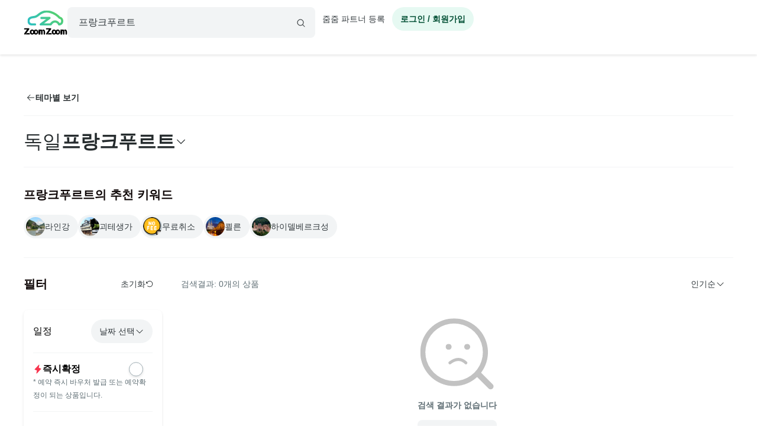

--- FILE ---
content_type: text/html; charset=utf-8
request_url: https://www.zoomzoomtour.com/s/165?type=private,group
body_size: 5786
content:
<!DOCTYPE html><html lang="ko"><head><meta charSet="utf-8"/><meta content="Content-type: text/html; charset=UTF-8" name="http-equiv"/><meta content="IE=Edge,chrome=1" http-equiv="X-UA-Compatible"/><meta name="viewport" content="width=device-width,initial-scale=1.0,maximum-scale=1.0,user-scalable=no"/><meta content="ko" name="locale"/><title>독일 프랑크푸르트 출발 투어 예약 - 줌줌투어</title><meta name="description" content="줌줌투어에서 독일 프랑크푸르트 출발 투어를 할인가에 예약해 보세요!"/><meta name="keyword" content="프랑크푸르트투어, 프랑크푸르트여행, 줌줌투어"/><meta content="all,index,follow" name="robots"/><link href="https://d1blyo8czty997.cloudfront.net/common/original/favicon.png" rel="icon"/><link rel="alternate" hrefLang="en-us" href="https://www.zoomzoomtour.com/"/><link rel="alternate" hrefLang="en-au" href="https://www.zoomzoomtour.com/"/><link rel="alternate" hrefLang="ko-kr" href="https://www.zoomzoomtour.com/"/><link rel="alternate" hrefLang="x-default" href="https://www.zoomzoomtour.com/"/><meta name="format-detection" content="telephone=no, date=no, email=no, address=no"/><meta property="og:title" content="독일 프랑크푸르트 출발 투어 예약 - 줌줌투어"/><meta property="og:type" content="website"/><meta property="og:url" content="https://www.zoomzoomtour.com/s/165"/><meta property="og:image" content="https://d1blyo8czty997.cloudfront.net/cms-images/catalog/category/640x480/165_2025.jpg"/><meta name="naver-site-verification" content="90f8b4d7975aac6551d911ac8d8ec4561c4d3094"/><link rel="apple-touch-icon" href="/images/icons/apple-touch-icon.png"/><link rel="apple-touch-icon" sizes="76x76" href="/images/icons/apple-touch-icon-76.png"/><link rel="apple-touch-icon" sizes="120x120" href="/images/icons/apple-touch-icon-120.png"/><link rel="apple-touch-icon" sizes="152x152" href="/images/icons/apple-touch-icon.png"/><link rel="canonical" href="https://www.zoomzoomtour.com/s/165"/><meta name="next-head-count" content="25"/><base href="https://www.zoomzoomtour.com/"/><script>
              window.dataLayer = typeof window.dataLayer !== 'undefined' ? window.dataLayer : [];
              dataLayer.push({'platform': 'web'});
            </script><script type="application/ld+json">{
        "@context": "https://schema.org",
        "@type": "Organization",
        "@id": "https://www.zoomzoomtour.com/#organization",
        "name": "줌줌투어",
        "url": "https://www.zoomzoomtour.com",
        "telephone": "+82 2 2088 4148",
        "alternateName": "줌줌투어 | ZoomZoom Tour",
        "description": "취미, 클래스, 가이드투어, 인기액티비티, 티켓, 해외리조트 (특가)까지! 국내, 해외 모두 한곳에서 쉽고 빠른 예약! 줌줌에서 나만의 특별한 경험들을 만들어 보세요!",
        "logo": {
          "@type": "ImageObject",
          "url": "https://www.zoomzoomtour.com/images/zoomzoomtour.png",
          "height": 1080,
          "width": 1080
        },
        "sameAs": [
          "https://blog.naver.com/urimalo_",
          "https://www.instagram.com/zoomzoomtour/",
          "https://apps.apple.com/kr/app/줌줌투어-신나는-여행의-발견/id1254325379",
          "https://play.google.com/store/apps/details?id=com.zoomzoomtour.zoomtuapp"
        ]
      }</script><link rel="preload" href="/_next/static/css/700053f06fc0e0c7.css" as="style"/><link rel="stylesheet" href="/_next/static/css/700053f06fc0e0c7.css" data-n-g=""/><noscript data-n-css=""></noscript><script defer="" nomodule="" src="/_next/static/chunks/polyfills-c67a75d1b6f99dc8.js"></script><script src="/_next/static/chunks/webpack-d431520f21a28a88.js" defer=""></script><script src="/_next/static/chunks/framework-b06ae534002e72a6.js" defer=""></script><script src="/_next/static/chunks/main-8132951b6a9b2919.js" defer=""></script><script src="/_next/static/chunks/pages/_app-f2169cc9ba356200.js" defer=""></script><script src="/_next/static/chunks/6010-9fdb480f35c057c2.js" defer=""></script><script src="/_next/static/chunks/9405-98d48ef0ab2cf46c.js" defer=""></script><script src="/_next/static/chunks/775-0000b6ebe0e59a50.js" defer=""></script><script src="/_next/static/chunks/8428-e3e5e1e9fddaac4b.js" defer=""></script><script src="/_next/static/chunks/1443-47949d6ee758d1e2.js" defer=""></script><script src="/_next/static/chunks/pages/s/%5BcategoryId%5D-6b3a8662c5a1b250.js" defer=""></script><script src="/_next/static/DACCkijtnzWUcVItoMzhn/_buildManifest.js" defer=""></script><script src="/_next/static/DACCkijtnzWUcVItoMzhn/_ssgManifest.js" defer=""></script></head><body><noscript><iframe src="https://www.googletagmanager.com/ns.html?id=GTM-T3BS4CS" height="0" width="0" style="display: none; visibility: hidden;"></iframe></noscript><div id="zzt-root"><div id="__next"><nav class="common_header__ub6kH  undefined"><header class="header header-white "><div class="zds-container "><div class="zds-row  common_firsHeader__fUmd5"><div class="zds-col xs-5"><div class="common_sectionLogo__OyWUE"><a id="logo" href="/" aria-label="home"><span class="brand-logo brand-logo-light-vertical-primary" style="width:74px;height:52px"><b>줌줌투어</b></span></a><div class="commonSearchContainer"><div class="search-input "><div class="input-form input-form-full "><input class="input input-secondary input-fill input-fill-light-secondary input-lg  search-input-form  " autoComplete="off" placeholder="어디로 떠나시나요?" type="text" value=""/></div><div class="search-input-icon "><svg xmlns="http://www.w3.org/2000/svg" width="16" height="16" fill="var(--zds-secondary)" viewBox="0 0 256 256" style="pointer-events:none"><path d="M229.66,218.34l-50.07-50.06a88.11,88.11,0,1,0-11.31,11.31l50.06,50.07a8,8,0,0,0,11.32-11.32ZM40,112a72,72,0,1,1,72,72A72.08,72.08,0,0,1,40,112Z"></path></svg></div></div></div></div></div><div class="zds-col xs-7"><div class="common_userContainer__wUqMt"><div class="list-inline"><button class="btn btn-primary btn-fill-light btn-fill-light-primary  btn-fill-light-primary  btn-md btn-shadow-0 btn-round    common_loginBtn__ETtiK" data-loading="false"><p><b>로그인 / 회원가입</b></p></button></div></div></div></div><div class="zds-row "><div class="zds-col "><div class="common_secondHeader__chzb5"></div></div></div></div></header></nav><div class="common_wrapper__zyISE"></div><div id="footer" class=""><div class="zds-container "><div class="zds-row "><div class="zds-col xs-12 sm-5"><p class="contact-info"><span class="contact-info-buttons"><button class="btn btn-secondary btn-outline btn-outline-secondary  btn-outline-secondary  btn-md btn-shadow-0     " data-loading="false" id="footer_channel_bot_toggle_btn"><p>고객센터</p></button><button class="btn btn-secondary btn-outline btn-outline-secondary  btn-outline-secondary  btn-md btn-shadow-0     " data-loading="false"><p>자주 묻는 질문</p></button></span><br/><b>전화문의</b><br/><span class="open_hours">평일 09:00-18:00 (점심시간: 12:00-13:00) (한국시간 기준)</span><br/><b>한국 : <!-- -->(02) 2088-4148</b><br/><b>호주 : <!-- -->+61-2-8311-7574</b></p></div><div class="zds-col xs-4 sm-2"><ul><li><a href="/about_us">회사 소개</a></li><li><a href="/how_it_works">이용 방법</a></li><li><a class="inline" href="/tourtnc">이용 약관</a></li><li><a class="inline" href="/policy-privacy">개인정보 취급방침</a></li><li><a class="inline" href="/refund">취소 및 환불 정책</a></li><li><a class="inline" href="https://partners.zoomzoomtour.com/">줌줌 파트너 등록</a></li><li><a href="/help">자주 묻는 질문</a></li></ul></div><div class="zds-col sm-2"><ul class="services"><li><a class="social_link__ facebook" href="https://www.facebook.com/zoomzoomtour/" target="_blank" title="facebook" rel="noreferrer"><b><i class="fa fa-facebook-f"></i></b> <!-- -->페이스북</a></li><li><a class="social_link__ instagram" href="https://www.instagram.com/zoomzoomtour/" target="_blank" title="instagram" rel="noreferrer"><b><i class="fa fa-instagram"></i></b>인스타그램</a></li><li><a class="social_link__ naver" href="https://blog.naver.com/urimalo_" target="_blank" title="Naver Blog" rel="noreferrer"><b>N</b> 블로그</a></li><li><a href="/reviews">전체 후기</a></li></ul></div><div class="zds-col sm-2"><div class="app_download"><a href="https://abr.zoomzoomtour.com/usjsrs" target="_blank" rel="noreferrer"><span style="box-sizing:border-box;display:block;overflow:hidden;width:initial;height:initial;background:none;opacity:1;border:0;margin:0;padding:0;position:relative"><span style="box-sizing:border-box;display:block;width:initial;height:initial;background:none;opacity:1;border:0;margin:0;padding:0;padding-top:30.165289256198346%"></span><img alt="googele play" src="[data-uri]" decoding="async" data-nimg="responsive" style="position:absolute;top:0;left:0;bottom:0;right:0;box-sizing:border-box;padding:0;border:none;margin:auto;display:block;width:0;height:0;min-width:100%;max-width:100%;min-height:100%;max-height:100%"/><noscript><img alt="googele play" loading="lazy" decoding="async" data-nimg="responsive" style="position:absolute;top:0;left:0;bottom:0;right:0;box-sizing:border-box;padding:0;border:none;margin:auto;display:block;width:0;height:0;min-width:100%;max-width:100%;min-height:100%;max-height:100%" src="/_next/static/media/appmarket_02.86279214.png"/></noscript></span></a><a href="https://abr.zoomzoomtour.com/9ayvr5" target="_blank" rel="noreferrer"><span style="box-sizing:border-box;display:block;overflow:hidden;width:initial;height:initial;background:none;opacity:1;border:0;margin:0;padding:0;position:relative"><span style="box-sizing:border-box;display:block;width:initial;height:initial;background:none;opacity:1;border:0;margin:0;padding:0;padding-top:26.118067978533094%"></span><img alt="googele play" src="[data-uri]" decoding="async" data-nimg="responsive" style="position:absolute;top:0;left:0;bottom:0;right:0;box-sizing:border-box;padding:0;border:none;margin:auto;display:block;width:0;height:0;min-width:100%;max-width:100%;min-height:100%;max-height:100%"/><noscript><img alt="googele play" loading="lazy" decoding="async" data-nimg="responsive" style="position:absolute;top:0;left:0;bottom:0;right:0;box-sizing:border-box;padding:0;border:none;margin:auto;display:block;width:0;height:0;min-width:100%;max-width:100%;min-height:100%;max-height:100%" src="/_next/static/media/appmarket_01.a4099835.png"/></noscript></span></a></div></div></div></div><div class="copyrights"><div class="zds-container ">줌줌투어 주식회사<!-- --> | 대표 <!-- -->CHANG CHEON YOUNG<!-- --> |<!-- --> <!-- -->서울특별시 중구 청계천로 100, 서관 11층 1141호(수표동)<!-- --> | 사업등록번호<!-- --> <!-- -->770-88-01687<!-- --> <a href="https://www.ftc.go.kr/bizCommPop.do?wrkr_no=7708801687" target="_blank" rel="noreferrer">사업자 정보확인</a> <!-- -->| 통신판매업신고번호 <!-- -->2022-서울중구-1748<br/>줌줌 (호주사무실)<!-- --> | <!-- -->5 Drake St, Artarmon, NSW 2064 Australia<!-- --> <br/>자사는 서울특별시관광협회 공제영업보증보험에 가입되어 있습니다. 줌줌투어 주식회사는 통신판매중개자이며 통신판매의 당사자가 아닙니다. 따라서 상품·거래정보 및 거래에 대하여 책임을 지지않습니다.</div></div></div></div></div><script id="__NEXT_DATA__" type="application/json">{"props":{"pageProps":{"_sentryTraceData":"a89040436408e2b88dd1208232af3fb6-0d0b80c143e12f2e-1","_sentryBaggage":"sentry-environment=production,sentry-release=fff108584208f3f032b554da3e2010bc17e8a969,sentry-public_key=4718a85a6d2c140bf3c46a5fa6545fa1,sentry-trace_id=a89040436408e2b88dd1208232af3fb6,sentry-sample_rate=1,sentry-transaction=GET%20%2Fs%2F%5BcategoryId%5D,sentry-sampled=true","categoryData":{"categoryId":165,"imageUrl":"https://d1blyo8czty997.cloudfront.net/cms-images/catalog/category/original/165_2025.jpg","verticalImageUrl":"https://d1blyo8czty997.cloudfront.net/cms-images/catalog/category/original/165_2025.jpg","parentId":116,"parentName":"독일","name":"프랑크푸르트","metaTitle":"독일 프랑크푸르트 출발 투어 예약","metaKeyword":"프랑크푸르트투어, 프랑크푸르트여행, 줌줌투어","metaDescription":"줌줌투어에서 독일 프랑크푸르트 출발 투어를 할인가에 예약해 보세요!","timezone":"Europe/Berlin","status":1,"currency":"EUR","keyword":{"id":34363,"query":"category_id=165","keyword":"프랑크푸르트"}},"productTags":[{"id":3213,"name":"라인강","type":"common","image":"https://d1blyo8czty997.cloudfront.net/cms-images/catalog/tag/original/8285767518.jpg","createdAt":"2018-07-25T07:12:35.000Z"},{"id":8714,"name":"괴테생가","type":"new","image":"https://d1blyo8czty997.cloudfront.net/cms-images/catalog/tag/original/3589870534.png","createdAt":"2019-05-17T00:04:53.000Z"},{"id":21821,"name":"무료취소","type":"new","image":"https://d1blyo8czty997.cloudfront.net/cms-images/catalog/tag/original/9631440432.png","createdAt":"2023-08-03T23:53:29.000Z"},{"id":307,"name":"쾰른","type":"new","image":"https://d1blyo8czty997.cloudfront.net/tour-photos/1326/original/2109397736.jpg","createdAt":"2017-07-28T03:54:06.000Z"},{"id":3219,"name":"하이델베르크성","type":"common","image":"https://d1blyo8czty997.cloudfront.net/cms-images/catalog/tag/original/8676348695.jpg","createdAt":"2018-07-25T07:56:55.000Z"}],"extraTags":[],"query":{"type":"private,group","categoryId":"165"}},"ssrMobile":false,"userApp":false,"newUserApp":false,"partnersApp":false,"userData":{"mileage":0,"reviewCount":0,"myCouponCount":0,"giftCouponCount":0,"unreadMessageCount":0,"wishlist":[],"socials":[],"mileageExpiry":null,"unwrittenReviewCount":0,"kakaoEventEligible":false,"purchaseCount":0,"purchasePrice":0,"estimatedExpiringMileage":0,"customerId":0,"firstname":"","lastname":"","displayName":"","email":"","telCountryId":0,"telephone":"","mobile":null,"avatarImgUrl":"","userType1":null,"userType2":null,"emailConfirmed":false,"phoneConfirmed":false,"marketingApp":false,"marketingEmail":false,"marketingSms":false,"marketingUpdatedAt":null,"mileageRecentlyIssuedAt":null,"firstOrderDate":null,"joinDate":null,"privacyPolicy":false,"phoneNumber":null},"maintenance":{"maintenance":false,"isAllowSession":false},"rememberMe":false,"dehydratedState":{"mutations":[],"queries":[{"state":{"data":{"mileage":0,"reviewCount":0,"myCouponCount":0,"giftCouponCount":0,"unreadMessageCount":0,"wishlist":[],"socials":[],"mileageExpiry":null,"unwrittenReviewCount":0,"kakaoEventEligible":false,"purchaseCount":0,"purchasePrice":0,"estimatedExpiringMileage":0,"customerId":0,"firstname":"","lastname":"","displayName":"","email":"","telCountryId":0,"telephone":"","mobile":null,"avatarImgUrl":"","userType1":null,"userType2":null,"emailConfirmed":false,"phoneConfirmed":false,"marketingApp":false,"marketingEmail":false,"marketingSms":false,"marketingUpdatedAt":null,"mileageRecentlyIssuedAt":null,"firstOrderDate":null,"joinDate":null,"privacyPolicy":false,"phoneNumber":null},"dataUpdateCount":1,"dataUpdatedAt":1769407563551,"error":null,"errorUpdateCount":0,"errorUpdatedAt":0,"fetchFailureCount":0,"fetchFailureReason":null,"fetchMeta":null,"isInvalidated":false,"status":"success","fetchStatus":"idle"},"queryKey":["api/zoomzoom/customer/me/info"],"queryHash":"[\"api/zoomzoom/customer/me/info\"]"}]},"__N_SSP":true},"page":"/s/[categoryId]","query":{"type":"private,group","categoryId":"165"},"buildId":"DACCkijtnzWUcVItoMzhn","runtimeConfig":{"slackAppEnv":"unknown","appEnv":"production"},"isFallback":false,"isExperimentalCompile":false,"gssp":true,"appGip":true,"scriptLoader":[{"id":"google-analytics","strategy":"afterInteractive","children":"\n            (function(w,d,s,l,i){w[l]=w[l]||[];w[l].push({'gtm.start':\n            new Date().getTime(),event:'gtm.js'});var f=d.getElementsByTagName(s)[0],\n            j=d.createElement(s),dl=l!='dataLayer'?'\u0026l='+l:'';j.async=true;j.src=\n            'https://www.googletagmanager.com/gtm.js?id='+i+dl;f.parentNode.insertBefore(j,f);\n            })(window,document,'script','dataLayer','GTM-T3BS4CS');          \n          "},{"src":"https://t1.kakaocdn.net/kakao_js_sdk/2.5.0/kakao.min.js","integrity":"sha384-kYPsUbBPlktXsY6/oNHSUDZoTX6+YI51f63jCPEIPFP09ttByAdxd2mEjKuhdqn4","crossOrigin":"anonymous","strategy":"afterInteractive"}]}</script></body></html>

--- FILE ---
content_type: text/html; charset=utf-8
request_url: https://id.abr.ge/api/v2/third-party-cookie/identifier.html?requestID=42301504
body_size: 441
content:
<!DOCTYPE html>
<html>
<head><meta charset="utf-8"></head>
<body>

<pre>
    requestID: 42301504
    Reply: map[uuid:a8f7efd3-78ca-4a3a-b236-83ebe6598ec6]
</pre>
<script>
    var message = {
        requestID: '42301504',
        
        reply: (document.cookie.indexOf('ab180ClientId=') !== -1) ? {"uuid":"a8f7efd3-78ca-4a3a-b236-83ebe6598ec6"} : { error: 'Third party cookie is not supported' }
        
    }

    window.parent.postMessage(
        
        JSON.stringify(message)
        
    , '*');
</script>
</body>
</html>
